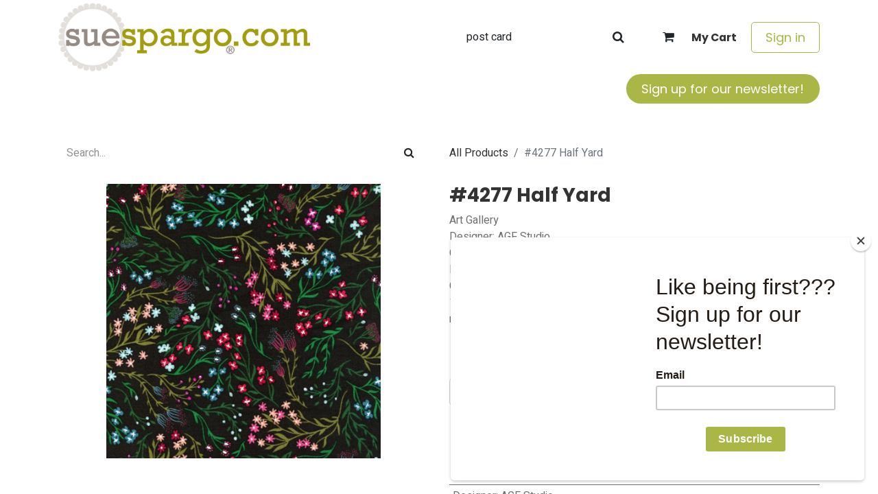

--- FILE ---
content_type: text/html; charset=utf-8
request_url: https://www.suespargo.com/shop/yard-4277-2-4277-half-yard-8283
body_size: 11137
content:

        

    
        
<!DOCTYPE html>
        <html lang="en-US" data-website-id="1" data-main-object="product.template(8283,)" data-add2cart-redirect="1">
            <head>
                <meta charset="utf-8"/>
                <meta http-equiv="X-UA-Compatible" content="IE=edge,chrome=1"/>
        <meta name="viewport" content="width=device-width, initial-scale=1"/>
        <meta name="generator" content="Odoo"/>
        <meta name="description" content="Art Gallery
Designer: AGF Studio
Collection: The Flower Society
Pattern: Windswept
Color: Nocturnal
1/2 yard cut - Multiple orders will be cut continuously (order 2 quantity and receive 1 yard)"/>
            
        <meta property="og:type" content="website"/>
        <meta property="og:title" content="#4277 Half Yard"/>
        <meta property="og:site_name" content="Sue Spargo Folk Art Quilts"/>
        <meta property="og:url" content="https://www.suespargo.com/shop/yard-4277-2-4277-half-yard-8283"/>
        <meta property="og:image" content="https://www.suespargo.com/web/image/product.template/8283/image_1024?unique=dc30f7d"/>
        <meta property="og:description" content="Art Gallery
Designer: AGF Studio
Collection: The Flower Society
Pattern: Windswept
Color: Nocturnal
1/2 yard cut - Multiple orders will be cut continuously (order 2 quantity and receive 1 yard)"/>
            
        <meta name="twitter:card" content="summary_large_image"/>
        <meta name="twitter:title" content="#4277 Half Yard"/>
        <meta name="twitter:image" content="https://www.suespargo.com/web/image/product.template/8283/image_1024?unique=dc30f7d"/>
        <meta name="twitter:description" content="Art Gallery
Designer: AGF Studio
Collection: The Flower Society
Pattern: Windswept
Color: Nocturnal
1/2 yard cut - Multiple orders will be cut continuously (order 2 quantity and receive 1 yard)"/>
        
        <link rel="canonical" href="https://www.suespargo.com/shop/yard-4277-2-4277-half-yard-8283"/>
        
        <link rel="preconnect" href="https://fonts.gstatic.com/" crossorigin=""/>

                <title> #4277 Half Yard | Sue Spargo Folk Art Quilts </title>
                <link type="image/x-icon" rel="shortcut icon" href="/web/image/website/1/favicon?unique=bdf8b88"/>
        <link rel="preload" href="/web/static/src/libs/fontawesome/fonts/fontawesome-webfont.woff2?v=4.7.0" as="font" crossorigin=""/>
        <link type="text/css" rel="stylesheet" href="/web/assets/1/c15258a/web.assets_frontend.min.css"/>

                <script id="web.layout.odooscript" type="text/javascript">
                    var odoo = {
                        csrf_token: "cd6735a85b7ced9a507f1cc766589dd629d6fb03o1800352992",
                        debug: "",
                    };
                </script>
        <script type="text/javascript">
            odoo.__session_info__ = {"is_admin": false, "is_system": false, "is_public": true, "is_website_user": true, "user_id": false, "is_frontend": true, "profile_session": null, "profile_collectors": null, "profile_params": null, "show_effect": true, "currencies": {"2": {"symbol": "$", "position": "before", "digits": [69, 2]}}, "bundle_params": {"lang": "en_US", "website_id": 1}, "websocket_worker_version": "17.0-3", "translationURL": "/website/translations", "cache_hashes": {"translations": "22b51fb98cb620bfc944df085801694c1d4a44d8"}, "recaptcha_public_key": "6LdIWgQmAAAAAN2Qdf45C96KCiSngm2hfH9cUbZz", "geoip_country_code": "US", "geoip_phone_code": 1, "lang_url_code": "en"};
            if (!/(^|;\s)tz=/.test(document.cookie)) {
                const userTZ = Intl.DateTimeFormat().resolvedOptions().timeZone;
                document.cookie = `tz=${userTZ}; path=/`;
            }
        </script>
        <script type="text/javascript" defer="defer" src="/web/assets/1/f7eb11a/web.assets_frontend_minimal.min.js" onerror="__odooAssetError=1"></script>
        <script type="text/javascript" defer="defer" data-src="/web/assets/1/9c5f4f1/web.assets_frontend_lazy.min.js" onerror="__odooAssetError=1"></script>

                
                <script id="mcjs">!function(c,h,i,m,p){m=c.createElement(h),p=c.getElementsByTagName(h)[0],m.async=1,m.src=i,p.parentNode.insertBefore(m,p)}(document,"script","https://chimpstatic.com/mcjs-connected/js/users/1b3b2686ab/ffd71300ba54b4fd4b300844b.js");</script>
        <!-- Google Tag Manager -->
<script>(function(w,d,s,l,i){w[l]=w[l]||[];w[l].push({'gtm.start':
new Date().getTime(),event:'gtm.js'});var f=d.getElementsByTagName(s)[0],
j=d.createElement(s),dl=l!='dataLayer'?'&l='+l:'';j.async=true;j.src=
'https://www.googletagmanager.com/gtm.js?id='+i+dl;f.parentNode.insertBefore(j,f);
})(window,document,'script','dataLayer','GTM-P3NZ6KR2');</script>
<!-- End Google Tag Manager -->

<!-- Google tag (gtag.js) --> 
<script async src="https://www.googletagmanager.com/gtag/js?id=G-6KFZ86SCF4"></script> <script> window.dataLayer = window.dataLayer || []; function gtag(){dataLayer.push(arguments);} gtag('js', new Date()); gtag('config', 'G-6KFZ86SCF4'); </script>
            </head>
            <body>



                <div id="wrapwrap" class="   ">
                <header id="top" data-anchor="true" data-name="Header" data-extra-items-toggle-aria-label="Extra items button" class="   o_header_standard" style=" ">
                    
    <nav data-name="Navbar" aria-label="Main" class="navbar navbar-expand-lg navbar-light o_colored_level o_cc o_header_force_no_radius d-none d-lg-block p-0 shadow-sm ">
        

            <div id="o_main_nav" class="o_main_nav">
                <div class="o_header_hide_on_scroll">
                    <div aria-label="Middle" class="container d-flex justify-content-between align-items-center py-1">
                        
    <a data-name="Navbar Logo" href="/" class="navbar-brand logo me-4">
            
            <span role="img" aria-label="Logo of Sue Spargo Folk Art Quilts" title="Sue Spargo Folk Art Quilts"><img src="/web/image/website/1/logo/Sue%20Spargo%20Folk%20Art%20Quilts?unique=bdf8b88" class="img img-fluid" width="95" height="40" alt="Sue Spargo Folk Art Quilts" loading="lazy"/></span>
        </a>
    
                        <ul class="navbar-nav align-items-center gap-1">
                            
        <li class="">
    <form method="get" class="o_searchbar_form o_wait_lazy_js s_searchbar_input " action="/website/search" data-snippet="s_searchbar_input">
            <div role="search" class="input-group ">
        <input type="search" name="search" data-no-fuzzy="1" class="search-query form-control oe_search_box rounded-start-pill ps-3 text-bg-light" placeholder="Search..." value="post card" data-search-type="all" data-limit="5" data-display-image="true" data-display-description="true" data-display-extra-link="true" data-display-detail="true" data-order-by="name asc"/>
        
            <button type="submit" aria-label="Search" title="Search" class="btn oe_search_button rounded-end-pill p-3 bg-o-color-3 lh-1"><i class="fa fa-search"></i></button>
        </div>

            <input name="order" type="hidden" class="o_search_order_by" value="name asc"/>
            
    
        </form>
        </li>
                            
        
            <li class=" divider d-none"></li> 
            <li class="o_wsale_my_cart  ">
                <a href="/shop/cart" aria-label="eCommerce cart" class="btn d-flex align-items-center fw-bold text-reset o_navlink_background_hover">
                    <div class="position-relative me-2 rounded-circle border p-2 bg-o-color-3 o_border_contrast">
                        <i class="fa fa-shopping-cart fa-stack"></i>
                        <sup class="my_cart_quantity badge text-bg-primary position-absolute top-0 end-0 mt-n1 me-n1 rounded-pill d-none" data-order-id="">0</sup>
                    </div>
                    <span class="small">My Cart</span>
                </a>
            </li>
        
        
            <li class="o_wsale_my_wish d-none  o_wsale_my_wish_hide_empty">
                <a href="/shop/wishlist" class="btn d-flex align-items-center fw-bold text-reset o_navlink_background_hover">
                    <div class="position-relative me-2 rounded-circle border p-2 bg-o-color-3 o_border_contrast">
                        <i class="fa fa-1x fa-heart fa-stack"></i>
                        <sup class="my_wish_quantity o_animate_blink badge text-bg-primary position-absolute top-0 end-0 mt-n1 me-n1 rounded-pill">0</sup>
                    </div>
                    <span class="small">Wishlist</span>
                </a>
            </li>
        
            <li class=" o_no_autohide_item">
                <a href="/web/login" class="btn btn-outline-secondary">Sign in</a>
            </li>
                            
        
        
                        </ul>
                    </div>
                </div>
                <div aria-label="Bottom" class="border-top o_border_contrast">
                    <div class="container d-flex justify-content-between">
                        
    <ul id="top_menu" role="menu" class="nav navbar-nav top_menu o_menu_loading me-4 py-1">
        

                            
    <li role="presentation" class="nav-item">
        <a role="menuitem" href="/" class="nav-link ">
            <span>Welcome</span>
        </a>
    </li>
    <li role="presentation" class="nav-item">
        <a role="menuitem" href="/shop" class="nav-link ">
            <span>Shop Online</span>
        </a>
    </li>
    <li role="presentation" class="nav-item">
        <a role="menuitem" href="/blog" class="nav-link ">
            <span>Resources</span>
        </a>
    </li>
    <li role="presentation" class="nav-item">
        <a role="menuitem" href="/slides" class="nav-link ">
            <span>Courses</span>
        </a>
    </li>
    <li role="presentation" class="nav-item dropdown ">
        <a data-bs-toggle="dropdown" href="#" role="menuitem" class="nav-link dropdown-toggle   ">
            <span>Classes</span>
        </a>
        <ul role="menu" class="dropdown-menu ">
    <li role="presentation" class="">
        <a role="menuitem" href="/events" class="dropdown-item ">
            <span>Studio Classes + Events</span>
        </a>
    </li>
    <li role="presentation" class="">
        <a role="menuitem" href="/workshops" class="dropdown-item ">
            <span>Local Event Schedule</span>
        </a>
    </li>
    <li role="presentation" class="">
        <a role="menuitem" href="/sue-s-classes" class="dropdown-item ">
            <span>Sue&#39;s Classes</span>
        </a>
    </li>
        </ul>
        
    </li>
    <li role="presentation" class="nav-item">
        <a role="menuitem" href="/contactus" class="nav-link ">
            <span>Contact us</span>
        </a>
    </li>
                        
    </ul>
                        
                        <ul class="navbar-nav">
    <div class="oe_structure oe_structure_solo ">
    <section class="s_text_block o_colored_level oe_unremovable oe_unmovable pb0 pt0" data-snippet="s_text_block" data-name="Text" style="background-image: none;">
        <div class="h-100 container h-100 h-100"><a href="http://eepurl.com/gBBNfv" class="_cta btn btn-fill-custom text-o-color-4 rounded-circle oe_unremovable btn_ca d-flex align-items-center h-100 rounded-0 d-flex align-items-center h-100 rounded-0" data-bs-original-title="" title="" style="border-width: 1px; border-style: solid; background-color: rgb(170, 183, 71);"><span data-o-link-zws="start">​</span>Sign up for our newsletter!</a><span data-o-link-zws="after">​</span><br/></div>
      </section>
      </div>
                        </ul>
                    </div>
                </div>
            </div>
        
    </nav>
    <nav data-name="Navbar" aria-label="Mobile" class="navbar  navbar-light o_colored_level o_cc o_header_mobile d-block d-lg-none shadow-sm px-0 o_header_force_no_radius">
        

        <div class="o_main_nav container flex-wrap justify-content-between">
            
    <a data-name="Navbar Logo" href="/" class="navbar-brand logo ">
            
            <span role="img" aria-label="Logo of Sue Spargo Folk Art Quilts" title="Sue Spargo Folk Art Quilts"><img src="/web/image/website/1/logo/Sue%20Spargo%20Folk%20Art%20Quilts?unique=bdf8b88" class="img img-fluid" width="95" height="40" alt="Sue Spargo Folk Art Quilts" loading="lazy"/></span>
        </a>
    
            <ul class="o_header_mobile_buttons_wrap navbar-nav flex-row align-items-center gap-2 mb-0">
        
            <li class=" divider d-none"></li> 
            <li class="o_wsale_my_cart  ">
                <a href="/shop/cart" aria-label="eCommerce cart" class="o_navlink_background_hover btn position-relative rounded-circle border-0 p-1 text-reset">
                    <div class="">
                        <i class="fa fa-shopping-cart fa-stack"></i>
                        <sup class="my_cart_quantity badge text-bg-primary position-absolute top-0 end-0 mt-n1 me-n1 rounded-pill d-none" data-order-id="">0</sup>
                    </div>
                </a>
            </li>
        
        
            <li class="o_wsale_my_wish d-none  o_wsale_my_wish_hide_empty">
                <a href="/shop/wishlist" class="o_navlink_background_hover btn position-relative rounded-circle border-0 p-1 text-reset">
                    <div class="">
                        <i class="fa fa-1x fa-heart fa-stack"></i>
                        <sup class="my_wish_quantity o_animate_blink badge text-bg-primary position-absolute top-0 end-0 mt-n1 me-n1 rounded-pill">0</sup>
                    </div>
                </a>
            </li>
        
                <li class="o_not_editable">
                    <button class="nav-link btn me-auto p-2 o_not_editable" type="button" data-bs-toggle="offcanvas" data-bs-target="#top_menu_collapse_mobile" aria-controls="top_menu_collapse_mobile" aria-expanded="false" aria-label="Toggle navigation">
                        <span class="navbar-toggler-icon"></span>
                    </button>
                </li>
            </ul>
            <div id="top_menu_collapse_mobile" class="offcanvas offcanvas-end o_navbar_mobile">
                <div class="offcanvas-header justify-content-end o_not_editable">
                    <button type="button" class="nav-link btn-close" data-bs-dismiss="offcanvas" aria-label="Close"></button>
                </div>
                <div class="offcanvas-body d-flex flex-column justify-content-between h-100 w-100">
                    <ul class="navbar-nav">
                        
        <li class="">
    <form method="get" class="o_searchbar_form o_wait_lazy_js s_searchbar_input " action="/website/search" data-snippet="s_searchbar_input">
            <div role="search" class="input-group mb-3">
        <input type="search" name="search" data-no-fuzzy="1" class="search-query form-control oe_search_box rounded-start-pill text-bg-light ps-3" placeholder="Search..." value="post card" data-search-type="all" data-limit="0" data-display-image="true" data-display-description="true" data-display-extra-link="true" data-display-detail="true" data-order-by="name asc"/>
        
            <button type="submit" aria-label="Search" title="Search" class="btn oe_search_button rounded-end-pill bg-o-color-3 pe-3"><i class="fa fa-search"></i></button>
        </div>

            <input name="order" type="hidden" class="o_search_order_by" value="name asc"/>
            
    
        </form>
        </li>
                        
    <ul role="menu" class="nav navbar-nav top_menu  ">
        

                            
    <li role="presentation" class="nav-item">
        <a role="menuitem" href="/" class="nav-link ">
            <span>Welcome</span>
        </a>
    </li>
    <li role="presentation" class="nav-item">
        <a role="menuitem" href="/shop" class="nav-link ">
            <span>Shop Online</span>
        </a>
    </li>
    <li role="presentation" class="nav-item">
        <a role="menuitem" href="/blog" class="nav-link ">
            <span>Resources</span>
        </a>
    </li>
    <li role="presentation" class="nav-item">
        <a role="menuitem" href="/slides" class="nav-link ">
            <span>Courses</span>
        </a>
    </li>
    <li role="presentation" class="nav-item dropdown ">
        <a data-bs-toggle="dropdown" href="#" role="menuitem" class="nav-link dropdown-toggle   d-flex justify-content-between align-items-center">
            <span>Classes</span>
        </a>
        <ul role="menu" class="dropdown-menu position-relative rounded-0 o_dropdown_without_offset">
    <li role="presentation" class="">
        <a role="menuitem" href="/events" class="dropdown-item ">
            <span>Studio Classes + Events</span>
        </a>
    </li>
    <li role="presentation" class="">
        <a role="menuitem" href="/workshops" class="dropdown-item ">
            <span>Local Event Schedule</span>
        </a>
    </li>
    <li role="presentation" class="">
        <a role="menuitem" href="/sue-s-classes" class="dropdown-item ">
            <span>Sue&#39;s Classes</span>
        </a>
    </li>
        </ul>
        
    </li>
    <li role="presentation" class="nav-item">
        <a role="menuitem" href="/contactus" class="nav-link ">
            <span>Contact us</span>
        </a>
    </li>
                        
    </ul>
                        
                        
                    </ul>
                    <ul class="navbar-nav gap-2 mt-3 w-100">
                        
            <li class=" o_no_autohide_item">
                <a href="/web/login" class="btn btn-outline-secondary w-100">Sign in</a>
            </li>
                        
        
        
                        
                        
    <div class="oe_structure oe_structure_solo ">
    <section class="s_text_block o_colored_level oe_unremovable oe_unmovable pb0 pt0" data-snippet="s_text_block" data-name="Text" style="background-image: none;">
        <div class="h-100 container h-100"><a href="http://eepurl.com/gBBNfv" class="_cta btn btn-fill-custom text-o-color-4 rounded-circle oe_unremovable btn_ca d-flex align-items-center h-100 rounded-0 w-100" data-bs-original-title="" title="" style="border-width: 1px; border-style: solid; background-color: rgb(170, 183, 71);"><span data-o-link-zws="start">​</span>Sign up for our newsletter!</a><span data-o-link-zws="after">​</span><br/></div>
      </section>
      </div>
                    </ul>
                </div>
            </div>
        </div>
    
    </nav>
    
        </header>
                <main>
                    
            <div itemscope="itemscope" itemtype="http://schema.org/Product" id="wrap" class="js_sale o_wsale_product_page ecom-zoomable zoomodoo-next" data-ecom-zoom-click="1">
                <div class="oe_structure oe_empty oe_structure_not_nearest" id="oe_structure_website_sale_product_1" data-editor-message="DROP BUILDING BLOCKS HERE TO MAKE THEM AVAILABLE ACROSS ALL PRODUCTS"></div>
  <section id="product_detail" class="container py-4 oe_website_sale " data-view-track="1" data-product-tracking-info="{&#34;item_id&#34;: &#34;YARD_4277-2&#34;, &#34;item_name&#34;: &#34;[YARD_4277-2] #4277 Half Yard&#34;, &#34;item_category&#34;: &#34;Saleable&#34;, &#34;currency&#34;: &#34;USD&#34;, &#34;price&#34;: 6.0}">
                    <div class="row align-items-center">
                        <div class="col-lg-6 d-flex align-items-center">
                            <div class="d-flex justify-content-between w-100">
    <form method="get" class="o_searchbar_form o_wait_lazy_js s_searchbar_input o_wsale_products_searchbar_form me-auto flex-grow-1 mb-2 mb-lg-0" action="/shop" data-snippet="s_searchbar_input">
            <div role="search" class="input-group me-sm-2">
        <input type="search" name="search" data-no-fuzzy="1" class="search-query form-control oe_search_box border-0 text-bg-light" placeholder="Search..." data-search-type="products" data-limit="5" data-display-image="true" data-display-description="true" data-display-extra-link="true" data-display-detail="true" data-order-by="name asc"/>
        
            <button type="submit" aria-label="Search" title="Search" class="btn oe_search_button btn btn-light"><i class="fa fa-search"></i></button>
        </div>

            <input name="order" type="hidden" class="o_search_order_by" value="name asc"/>
            
        
        </form>
        <div class="o_pricelist_dropdown dropdown d-none">

            <a role="button" href="#" data-bs-toggle="dropdown" class="dropdown-toggle btn btn-light">
                Retail Pricelist
            </a>
            <div class="dropdown-menu" role="menu">
                    <a role="menuitem" class="dropdown-item" href="/shop/change_pricelist/1">
                        <span class="switcher_pricelist small" data-pl_id="1">Retail Pricelist</span>
                    </a>
            </div>
        </div>
                            </div>
                        </div>
                        <div class="col-lg-6 d-flex align-items-center">
                            <ol class="breadcrumb p-0 mb-2 m-lg-0">
                                <li class="breadcrumb-item o_not_editable">
                                    <a href="/shop">All Products</a>
                                </li>
                                
                                <li class="breadcrumb-item active">
                                    <span>#4277 Half Yard</span>
                                </li>
                            </ol>
                        </div>
                    </div>
                    <div class="row" id="product_detail_main" data-name="Product Page" data-image_width="50_pc" data-image_layout="carousel">
                        <div class="col-lg-6 mt-lg-4 o_wsale_product_images position-relative">
        <div id="o-carousel-product" class="carousel slide position-sticky mb-3 overflow-hidden" data-bs-ride="carousel" data-bs-interval="0" data-name="Product Carousel">
            <div class="o_carousel_product_outer carousel-outer position-relative flex-grow-1 overflow-hidden">
                <div class="carousel-inner h-100">
                        <div class="carousel-item h-100 text-center active">
        <div class="position-relative d-inline-flex overflow-hidden m-auto h-100">
            <span class="o_ribbon  z-index-1" style=""></span>
            <div class="d-flex align-items-start justify-content-center h-100 oe_unmovable"><img src="/web/image/product.product/8210/image_1024/%5BYARD_4277-2%5D%20%234277%20Half%20Yard?unique=edc6083" class="img img-fluid oe_unmovable product_detail_img mh-100" alt="#4277 Half Yard" loading="lazy"/></div>
        </div>
                        </div>
                </div>
            </div>
        <div class="o_carousel_product_indicators pt-2 overflow-hidden">
        </div>
        </div>
                        </div>
                        <div id="product_details" class="col-lg-6 mt-md-4">
                            
                            <h1 itemprop="name">#4277 Half Yard</h1>
                            <span itemprop="url" style="display:none;">https://www.suespargo.com/shop/yard-4277-2-4277-half-yard-8283</span>
                            <span itemprop="image" style="display:none;">https://www.suespargo.com/web/image/product.template/8283/image_1920?unique=dc30f7d</span>
                            <p class="text-muted my-2" placeholder="A short description that will also appear on documents.">Art Gallery<br>
Designer: AGF Studio<br>
Collection: The Flower Society<br>
Pattern: Windswept<br>
Color: Nocturnal<br>
1/2 yard cut - Multiple orders will be cut continuously (order 2 quantity and receive 1 yard)</p>
                            
                            <form action="/shop/cart/update" method="POST">
                                <input type="hidden" name="csrf_token" value="cd6735a85b7ced9a507f1cc766589dd629d6fb03o1800352992"/>
                                <div class="js_product js_main_product mb-3">
                                    <div>
        <div itemprop="offers" itemscope="itemscope" itemtype="http://schema.org/Offer" class="product_price mt-2 mb-3 d-inline-block">
            <h3 class="css_editable_mode_hidden">
                <span class="oe_price" style="white-space: nowrap;" data-oe-type="monetary" data-oe-expression="combination_info[&#39;price&#39;]">$ <span class="oe_currency_value">6.00</span></span>
                <span itemprop="price" style="display:none;">6.0</span>
                <span itemprop="priceCurrency" style="display:none;">USD</span>
                <span style="text-decoration: line-through; white-space: nowrap;" itemprop="listPrice" class="text-danger oe_default_price ms-1 h5 d-none" data-oe-type="monetary" data-oe-expression="combination_info[&#39;list_price&#39;]">$ <span class="oe_currency_value">6.00</span></span>
            </h3>
            <h3 class="css_non_editable_mode_hidden decimal_precision" data-precision="2">
                <span>$ <span class="oe_currency_value">6.00</span></span>
            </h3>
        </div>
        <div id="product_unavailable" class="d-none">
            <h3 class="fst-italic">Not Available For Sale</h3>
        </div>
                                    </div>
                                    
                                        <input type="hidden" class="product_id" name="product_id" value="8210"/>
                                        <input type="hidden" class="product_template_id" name="product_template_id" value="8283"/>
                                        <input type="hidden" class="product_category_id" name="product_category_id" value="69"/>
        <ul class="list-unstyled js_add_cart_variants mb-0 flex-column" data-attribute_exclusions="{&#34;exclusions&#34;: {&#34;6105&#34;: [], &#34;6106&#34;: [], &#34;6096&#34;: [], &#34;6100&#34;: []}, &#34;archived_combinations&#34;: [], &#34;parent_exclusions&#34;: {}, &#34;parent_combination&#34;: [], &#34;parent_product_name&#34;: null, &#34;mapped_attribute_names&#34;: {&#34;6105&#34;: &#34;Manufacturer: Art Gallery Fabrics&#34;, &#34;6106&#34;: &#34;Designer: AGF Studio&#34;, &#34;6096&#34;: &#34;Color Filter: Black&#34;, &#34;6100&#34;: &#34;Theme: Floral&#34;}}">
                
                <li data-attribute_id="3" data-attribute_name="Manufacturer" data-attribute_display_type="select" class="variant_attribute d-none">

                    
                    <strong class="attribute_name">Manufacturer</strong>

                        <select data-attribute_id="3" class="form-select css_attribute_select o_wsale_product_attribute js_variant_change always " name="ptal-4106">
                                <option value="6105" data-value_id="6105" data-value_name="Art Gallery Fabrics" data-attribute_name="Manufacturer" selected="True" data-is_single="True">
                                    <span>Art Gallery Fabrics</span>
                                </option>
                        </select>
                </li>
                
                <li data-attribute_id="4" data-attribute_name="Designer" data-attribute_display_type="select" class="variant_attribute d-none">

                    
                    <strong class="attribute_name">Designer</strong>

                        <select data-attribute_id="4" class="form-select css_attribute_select o_wsale_product_attribute js_variant_change always " name="ptal-4107">
                                <option value="6106" data-value_id="6106" data-value_name="AGF Studio" data-attribute_name="Designer" selected="True" data-is_single="True">
                                    <span>AGF Studio</span>
                                </option>
                        </select>
                </li>
                
                <li data-attribute_id="2" data-attribute_name="Color Filter" data-attribute_display_type="select" class="variant_attribute d-none">

                    
                    <strong class="attribute_name">Color Filter</strong>

                        <select data-attribute_id="2" class="form-select css_attribute_select o_wsale_product_attribute js_variant_change always " name="ptal-4105">
                                <option value="6096" data-value_id="6096" data-value_name="Black" data-attribute_name="Color Filter" selected="True" data-is_single="True">
                                    <span>Black</span>
                                </option>
                        </select>
                </li>
                
                <li data-attribute_id="5" data-attribute_name="Theme" data-attribute_display_type="select" class="variant_attribute d-none">

                    
                    <strong class="attribute_name">Theme</strong>

                        <select data-attribute_id="5" class="form-select css_attribute_select o_wsale_product_attribute js_variant_change always " name="ptal-4109">
                                <option value="6100" data-value_id="6100" data-value_name="Floral" data-attribute_name="Theme" selected="True" data-is_single="True">
                                    <span>Floral</span>
                                </option>
                        </select>
                </li>
        </ul>
                                    
                                    <p class="css_not_available_msg alert alert-warning">This combination does not exist.</p>
                                    <div id="o_wsale_cta_wrapper" class="d-flex flex-wrap align-items-center">
        <div contenteditable="false" class="css_quantity input-group d-inline-flex me-2 mb-2 align-middle">
            <a class="btn btn-link js_add_cart_json" aria-label="Remove one" title="Remove one" href="#">
                <i class="fa fa-minus"></i>
            </a>
            <input type="text" class="form-control quantity text-center" data-min="1" name="add_qty" value="1"/>
            <a class="btn btn-link float_left js_add_cart_json" aria-label="Add one" title="Add one" href="#">
                <i class="fa fa-plus"></i>
            </a>
        </div>
                                        <div id="add_to_cart_wrap" class="d-inline-flex align-items-center mb-2 me-auto">
                                            <a data-animation-selector=".o_wsale_product_images" role="button" id="add_to_cart" href="#" class="btn btn-primary js_check_product a-submit flex-grow-1">
                                                <i class="fa fa-shopping-cart me-2"></i>
                                                Add to cart
                                            </a>
                                        </div>
                                        <div id="product_option_block" class="d-flex flex-wrap w-100">
    <button type="button" role="button" class="btn btn-outline-primary border-0 my-1 px-2 o_add_wishlist_dyn" data-action="o_wishlist" title="Add to wishlist" data-product-template-id="8283" data-product-product-id="8210">
      <i class="fa fa-heart fa-2x" role="img" aria-label="Add to wishlist" data-bs-original-title="" title="" aria-describedby="tooltip846013" style="color: rgb(231, 99, 99) !important;"></i>
    </button></div>
                                    </div>
      <div class="availability_messages o_not_editable"></div>
                                    <div id="contact_us_wrapper" class="d-none oe_structure oe_structure_solo ">
                                        <section class="s_text_block" data-snippet="s_text_block" data-name="Text">
                                            <div class="container">
                                                <a class="btn btn-primary btn_cta" href="/contactus">Contact Us
                                                </a>
                                            </div>
                                        </section>
                                    </div>
        <div class="o_product_tags o_field_tags d-flex flex-wrap align-items-center gap-2">
        </div>
                                </div>
                            </form>
                            <div id="product_attributes_simple">
                                <table class="table table-sm text-muted ">
                                        <tr>
                                            <td>
                                                <span>Manufacturer</span>:
                                                    <span>Art Gallery Fabrics</span>
                                            </td>
                                        </tr>
                                        <tr>
                                            <td>
                                                <span>Designer</span>:
                                                    <span>AGF Studio</span>
                                            </td>
                                        </tr>
                                        <tr>
                                            <td>
                                                <span>Color Filter</span>:
                                                    <span>Black</span>
                                            </td>
                                        </tr>
                                        <tr>
                                            <td>
                                                <span>Theme</span>:
                                                    <span>Floral</span>
                                            </td>
                                        </tr>
                                </table>
                            </div>
                            <div id="o_product_terms_and_share" class="d-flex justify-content-between flex-column flex-md-row align-items-md-end mb-3">
    <p class="text-muted h6 mt-3">
      <a href="/terms" class="link-muted">​</a>
      <br/>
    </p>
            <div class="h4 mt-3 mb-0 d-flex justify-content-md-end flex-shrink-0" contenteditable="false">
  <div data-snippet="s_share" class="s_share text-start text-lg-end">
    <a href="https://www.facebook.com/sharer/sharer.php?u={url}" target="_blank" class="s_share_facebook mx-1 my-0">
      <i class="fa fa-facebook "></i>
    </a>
    <a href="https://twitter.com/intent/tweet?text={title}&amp;url={url}" target="_blank" class="s_share_twitter mx-1 my-0">
      <i class="fa fa-twitter "></i>
    </a>
    <a href="http://pinterest.com/pin/create/button/?url={url}&amp;description={title}" target="_blank" class="s_share_pinterest mx-1 my-0">
      <i class="fa fa-pinterest "></i>
    </a>
    <a href="mailto:?body={url}&amp;subject={title}" class="s_share_email mx-1 my-0">
      <i class="fa fa-envelope "></i>
    </a>
  </div>
            </div>
                            </div>
          <input id="wsale_user_email" type="hidden" value=""/>
                        </div>
                    </div>
                </section>
                <div itemprop="description" class="oe_structure oe_empty mt16" id="product_full_description"></div>
            <div class="oe_structure oe_structure_solo oe_unremovable oe_unmovable" id="oe_structure_website_sale_recommended_products">
                <section data-snippet="s_dynamic_snippet_products" class="oe_unmovable oe_unremovable s_dynamic_snippet_products o_wsale_alternative_products s_dynamic o_colored_level s_product_product_borderless_1 pt8 pb8 o_dynamic_empty" data-name="Alternative Products" style="background-image: none;" data-template-key="website_sale.dynamic_filter_template_product_product_borderless_1" data-product-category-id="all" data-number-of-elements="4" data-number-of-elements-small-devices="1" data-number-of-records="16" data-carousel-interval="5000" data-bs-original-title="" title="" data-filter-id="7">
                    <div class="container o_not_editable">
                        <div class="css_non_editable_mode_hidden">
                            <div class="missing_option_warning alert alert-info rounded-0 fade show d-none d-print-none o_default_snippet_text">
                                Your Dynamic Snippet will be displayed here...
                                This message is displayed because youy did not provide both a filter and a template to use.
                            </div>
                        </div>
                        <div class="dynamic_snippet_template"></div>
                    </div>
                </section>
            </div><div class="oe_structure oe_empty oe_structure_not_nearest mt16" id="oe_structure_website_sale_product_2" data-editor-message="DROP BUILDING BLOCKS HERE TO MAKE THEM AVAILABLE ACROSS ALL PRODUCTS"></div>
  </div>
        
        <div id="o_shared_blocks" class="oe_unremovable"></div>
                </main>
                <footer id="bottom" data-anchor="true" data-name="Footer" class="o_footer o_colored_level o_cc ">
                    <div id="footer" class="oe_structure oe_structure_solo">
      <section class="s_text_block" data-snippet="s_text_block" data-name="Text" style="background-image: none;" data-bs-original-title="" title="" aria-describedby="tooltip898715">
        <div class="container">
          <div class="row align-items-center" data-bs-original-title="" title="" aria-describedby="tooltip804613">
            <div class="d-flex align-items-center justify-content-center justify-content-lg-start pt16 o_colored_level col-lg-5 pb24" data-bs-original-title="" title="" aria-describedby="tooltip309319">
              <ul class="list-inline mb-0 ms-3" data-bs-original-title="" title="" aria-describedby="tooltip16385">
                <li class="list-inline-item">
                  <a href="/"><span data-o-link-zws="start">​</span>Home</a>
                </li>
                <li class="list-inline-item">
                  <a href="https://wholesale.suespargo.com/" data-bs-original-title="" title=""><span data-o-link-zws="start">​</span>Wholesale</a>
                </li>
                <li class="list-inline-item" data-bs-original-title="" title="" aria-describedby="tooltip584758">
                  <a href="/stockists" data-bs-original-title="" title=""><span data-o-link-zws="start">​</span>Stockists</a>
                </li>
                <li class="list-inline-item">
                  <a href="/terms-and-conditions" data-bs-original-title="" title=""><span data-o-link-zws="start">​</span>Terms &amp; Conditions</a>
                </li>
              </ul>
            </div>
            <div class="pt16 pb16 o_colored_level col-lg-2 d-grid gap-2" data-bs-original-title="" title="" aria-describedby="tooltip401023">
              <a href="/contactus" class="btn btn-primary" data-bs-original-title="" title="">Get in touch</a>
            </div>
            <div class="pt16 pb16 o_colored_level col-lg-2" data-bs-original-title="" title="" aria-describedby="tooltip622666">
              <div class="s_share no_icon_color text-end" data-snippet="s_share" data-name="Social Media" data-bs-original-title="" title="" aria-describedby="tooltip141258">
                <h5 class="s_share_title d-none">Follow us</h5>
                <a href="https://www.instagram.com/suespargo/?ref=badge">
                  <i class="fa m-1 fa-instagram fa-2x" data-bs-original-title="" title="" aria-describedby="tooltip249815"></i>
                </a>
                
                  <a href="https://www.youtube.com/channel/UCJQ9KAhdGnvIorHpiKNi4DA"><i class="fa fa-youtube-play m-1 text-600 fa-2x" data-bs-original-title="" title="" aria-describedby="tooltip435597"></i></a>
                
                <a href="https://www.facebook.com/SueSpargoFolkartQuilts/">
                  <i class="fa fa-2x m-1 fa-facebook-f" data-bs-original-title="" title="" aria-describedby="tooltip375374"></i>
                </a>
              </div>
            </div>
            <div class="pt16 pb16 o_colored_level col-lg-3" data-bs-original-title="" title="" aria-describedby="tooltip401023"><span class="fa fa-map-marker" data-bs-original-title="" title="" aria-describedby="tooltip524772"></span>&nbsp; <span class="oe-tabs" style="width: 20.6406px; tab-size: 20.6406px;">	</span>​3792 Boettler Oaks Drive<br/><span class="oe-tabs" style="width: 2px; tab-size: 2px;">	</span>​Green, OH 44685<br/><span class="fa fa-envelope"></span>&nbsp; &nbsp;<a href="mailto:hello@suespargo.com"><span data-o-link-zws="start">​</span>hello@suespargo.com</a><br/><span class="fa fa-phone"></span>&nbsp; &nbsp;&nbsp;330-899-9454 M-F 8am - 5pm</div>
          </div>
        </div>
      </section>
    </div>
  <div class="o_footer_copyright o_colored_level o_cc" data-name="Copyright">
                        <div class="container py-3">
                            <div class="row">
                                <div class="col-sm text-center text-sm-start text-muted">
                                    <span class="o_footer_copyright_name mr-2">Copyright © 2004-2026 Sue Spargo. All Rights Reserved.</span>
        
        
                                </div>
                                <div class="col-sm text-center text-sm-end o_not_editable">
        <div class="o_brand_promotion">
        Powered by 
            <a target="_blank" class="badge text-bg-light" href="http://www.odoo.com?utm_source=db&amp;utm_medium=website">
                <img alt="Odoo" src="/web/static/img/odoo_logo_tiny.png" width="62" height="20" style="width: auto; height: 1em; vertical-align: baseline;" loading="lazy"/>
            </a>
        - 
                    The #1 <a target="_blank" href="http://www.odoo.com/app/ecommerce?utm_source=db&amp;utm_medium=website">Open Source eCommerce</a>
                
        </div>
                                </div>
                            </div>
                        </div>
                    </div>
                </footer>
            </div>
            <script id="tracking_code" async="async" src="https://www.googletagmanager.com/gtag/js?id=G-6KFZ86SCF4"></script>
            <script id="tracking_code_config">
                window.dataLayer = window.dataLayer || [];
                function gtag(){dataLayer.push(arguments);}
                gtag('consent', 'default', {
                    'ad_storage': 'denied',
                    'ad_user_data': 'denied',
                    'ad_personalization': 'denied',
                    'analytics_storage': 'denied',
                });
                gtag('js', new Date());
                gtag('config', 'G-6KFZ86SCF4');
                function allConsentsGranted() {
                    gtag('consent', 'update', {
                        'ad_storage': 'granted',
                        'ad_user_data': 'granted',
                        'ad_personalization': 'granted',
                        'analytics_storage': 'granted',
                    });
                }
                    allConsentsGranted();
            </script>
            <script id="plausible_script" name="plausible" defer="defer" data-domain="sue-spargo-folk-art-quilts.odoo.com" src="https://download.odoo.com/js/plausi_saas.js"></script>
        <!-- Google Tag Manager (noscript) -->
<noscript><iframe src="https://www.googletagmanager.com/ns.html?id=GTM-P3NZ6KR2"
height="0" width="0" style="display:none;visibility:hidden"></iframe></noscript>

<!-- End Google Tag Manager (noscript) -->

<!-- CallRail -->
<script type="text/javascript" src="//cdn.callrail.com/companies/868925410/6bcc147e61966c902676/12/swap.js"></script>

<!-- Bing -->
<meta name="msvalidate.01" content="7C4666751374B2C9BAFB8D1BC4F416B8" />
        </body>
        </html>
    